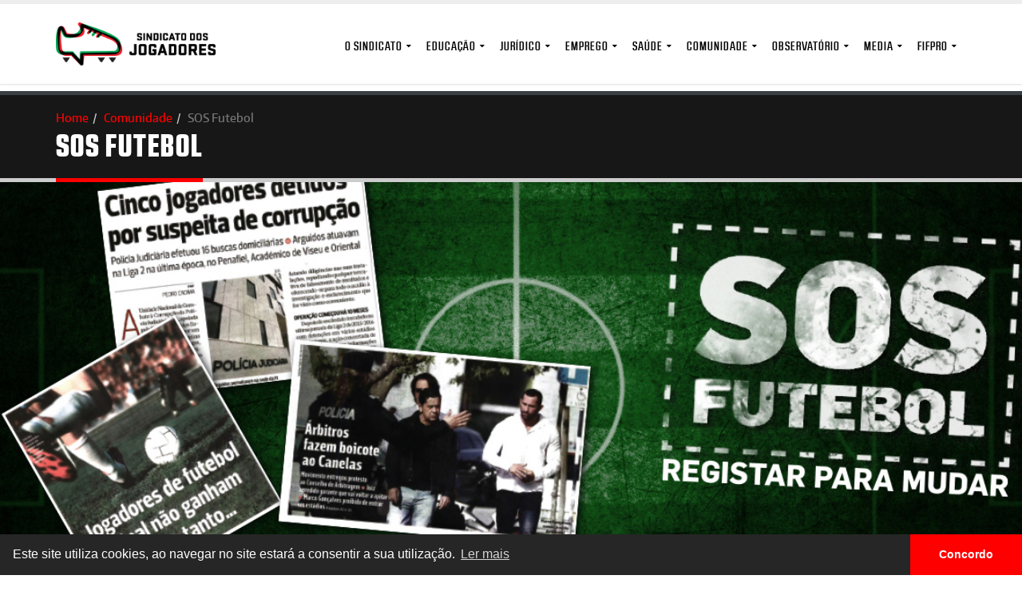

--- FILE ---
content_type: text/html; charset=iso-8859-1
request_url: https://sjogadores.pt/index.php?pt=noticias_sos&op=OP_SHOW_DETAIL&id=7098%22
body_size: 9885
content:
<!DOCTYPE html>
<html>
	<head>

		<!-- Basic -->
		<meta charset="Windows-1252">
		<meta http-equiv="X-UA-Compatible" content="IE=edge">	
		
		<title>SJPF apoia jovem jogador abandonado  -  Sindicato dos Jogadores</title>
		<meta name="keywords" content="S.O.S., Futebol" />
		<meta name="description" content="SJPF apoia jovem jogador abandonado  -  Sindicato dos Jogadores" />
		<meta name="author" content="Sindicato dos Jogadores">
		<meta name="copyright" content="Sindicato dos Jogadores" />

		<!-- Favicon -->
		<link rel="shortcut icon" href="https://sjogadores.pt//favicon.ico" type="image/x-icon" />
		<link rel="apple-touch-icon" href="https://sjogadores.pt//theme/img/apple-touch-icon.png">

		<!-- Google Tag Manager -->
		<script>(function(w,d,s,l,i){w[l]=w[l]||[];w[l].push({'gtm.start':
		new Date().getTime(),event:'gtm.js'});var f=d.getElementsByTagName(s)[0],
		j=d.createElement(s),dl=l!='dataLayer'?'&l='+l:'';j.async=true;j.src=
		'https://www.googletagmanager.com/gtm.js?id='+i+dl;f.parentNode.insertBefore(j,f);
		})(window,document,'script','dataLayer','GTM-N484ZRW');</script>
		<!-- End Google Tag Manager -->

		<!-- Mobile Metas -->
		<meta name="viewport" content="width=device-width, minimum-scale=1.0, maximum-scale=1.0, user-scalable=no">

		<!-- Web Fonts  --> 
		<link href="//fonts.googleapis.com/css?family=Open+Sans:300,400,600,700,800%7CShadows+Into+Light" rel="stylesheet" type="text/css">

		<!-- Vendor CSS -->
		<link rel="stylesheet" href="https://sjogadores.pt//theme/vendor/bootstrap/css/bootstrap.min.css">
		<link rel="stylesheet" href="https://sjogadores.pt//theme/vendor/font-awesome/css/font-awesome.min.css">
		<link rel="stylesheet" href="https://sjogadores.pt//theme/vendor/simple-line-icons/css/simple-line-icons.min.css">
		<link rel="stylesheet" href="https://sjogadores.pt//theme/vendor/owl.carousel/assets/owl.carousel.min.css">
		<link rel="stylesheet" href="https://sjogadores.pt//theme/vendor/owl.carousel/assets/owl.theme.default.min.css">
		<link rel="stylesheet" href="https://sjogadores.pt//theme/vendor/magnific-popup/magnific-popup.min.css">

		<!-- Theme CSS -->
		<link rel="stylesheet" href="https://sjogadores.pt//theme/css/theme.css">
		<link rel="stylesheet" href="https://sjogadores.pt//theme/css/theme-elements.css">
		<link rel="stylesheet" href="https://sjogadores.pt//theme/css/theme-blog.css">
		<link rel="stylesheet" href="https://sjogadores.pt//theme/css/theme-shop.css">
		<link rel="stylesheet" href="https://sjogadores.pt//theme/css/theme-animate.css">

		<!-- Skin CSS -->
		<link rel="stylesheet" href="https://sjogadores.pt//theme/css/skins/default.css">

		

		<script src="https://sjogadores.pt//theme/vendor/jquery/jquery.min.js"></script>
		<link rel="stylesheet" type="text/css" href="//cdnjs.cloudflare.com/ajax/libs/cookieconsent2/3.0.3/cookieconsent.min.css" />
		<script src="//cdnjs.cloudflare.com/ajax/libs/cookieconsent2/3.0.3/cookieconsent.min.js"></script>
		<script>
		window.addEventListener("load", function(){
		window.cookieconsent.initialise({
		  "palette": {
			"popup": {
			  "background": "#262626",
			  "text": "#ffffff"
			},
			"button": {
			  "background": "#ff0000",
			  "text": "#ffffff"
			}
		  },
		  "theme": "edgeless",
		  "content": {
			"message": "Este site utiliza cookies, ao navegar no site estará a consentir a sua utilização.",
			"dismiss": "Concordo",
			"link": "Ler mais",
			"href": "https://sjogadores.pt/politica-de-cookies"
		  }
		})});
		</script>
	</head>

<body data-spy="scroll" data-target="#navSecondary" class="" data-offset="154" >
<!-- Google Tag Manager (noscript) -->
<noscript><iframe src="https://www.googletagmanager.com/ns.html?id=GTM-N484ZRW"
height="0" width="0" style="display:none;visibility:hidden"></iframe></noscript>
<!-- End Google Tag Manager (noscript) -->
<!-- Body Wrapper -->
<div class="body page_content  page_noticias_sos">
 
		<header id="header" >
			
			<div class="header-body">
					<div class="header-container container">
						
						<div class="header-row">
							<div class="header-column">
								<div class="header-logo">
									<a href="https://sjogadores.pt/">
										<img alt="SJPF" width="200" src="https://sjogadores.pt//theme/img/logo.png">
									</a>
								</div>
							</div>
							<div class="header-column">
								
								<div class="header-row">
									<div class="header-nav">
										<button class="btn header-btn-collapse-nav" data-toggle="collapse" data-target=".header-nav-main">
											<i class="fa fa-bars"></i>
										</button>
										
										
										<div class="header-nav-main header-nav-main-effect-1 header-nav-main-sub-effect-1 collapse">
											<nav>
												<ul class="nav nav-pills" id="mainNav">
													
					<li class="menuElement_474  dropdown">
						<a class="dropdown-toggle" href="/?pt=sindicato">O Sindicato</a>
						<ul class="dropdown-menu">
					<li class="">
						<a href="/?pt=amensagemdopresidente">Mensagem do presidente</a>
						
					</li>
				
					<li class="dropdown-submenu">
						<a href="/?pt=sobre_sindicato">História</a>
						<ul class="dropdown-menu">
					<li class="">
						<a href="/?pt=missao">Missão</a>
						
					</li>
				</ul>
					</li>
				
					<li class="dropdown-submenu">
						<a href="/?pt=estruturainterna">Estrutura Interna</a>
						<ul class="dropdown-menu">
					<li class="">
						<a href="/?pt=sind_orgaosociais">Orgãos Sociais</a>
						
					</li>
				
					<li class="">
						<a href="/?pt=estrutura_organica">Estrutura Interna</a>
						
					</li>
				
					<li class="">
						<a href="/?pt=delegados">Rede de Delegados</a>
						
					</li>
				</ul>
					</li>
				
					<li class="">
						<a href="/?pt=representatividade">Representatividade</a>
						
					</li>
				
					<li class="">
						<a href="/?pt=estatutos">Estatutos</a>
						
					</li>
				
					<li class="">
						<a href="/?pt=sjpfn">Quotização</a>
						
					</li>
				
					<li class="dropdown-submenu">
						<a href="#_self">PRÉMIOS</a>
						<ul class="dropdown-menu">
					<li class="dropdown-submenu">
						<a href="/?pt=masculino">Masculino</a>
						<ul class="dropdown-menu">
					<li class="">
						<a href="/?pt=liga1">I Liga</a>
						
					</li>
				
					<li class="">
						<a href="/?pt=liga2">II Liga</a>
						
					</li>
				
					<li class="">
						<a href="/?pt=revelacao">Liga Revelação</a>
						
					</li>
				
					<li class="">
						<a href="/?pt=regulamento">Regulamento</a>
						
					</li>
				</ul>
					</li>
				
					<li class="dropdown-submenu">
						<a href="/?pt=feminino">Feminino</a>
						<ul class="dropdown-menu">
					<li class="">
						<a href="/?pt=premiofemenino">Campeonato Nacional</a>
						
					</li>
				
					<li class="">
						<a href="/?pt=regulamento_ff">Regulamento</a>
						
					</li>
				</ul>
					</li>
				</ul>
					</li>
				
					<li class="">
						<a href="/?pt=fifpro">FIFPro</a>
						
					</li>
				
					<li class="">
						<a href="/?pt=contactos">Contactos</a>
						
					</li>
				</ul>
					</li>
				
					<li class="menuElement_898  dropdown">
						<a class="dropdown-toggle" href="/?pt=servicos">Educação</a>
						<ul class="dropdown-menu">
					<li class="">
						<a href="/?pt=programa1719241684">Programa</a>
						
					</li>
				
					<li class="">
						<a href="/?pt=projetogoal">Projeto GOAL</a>
						
					</li>
				
					<li class="">
						<a href="/?pt=projetoyodamentors">Projeto YODA Mentors</a>
						
					</li>
				
					<li class="">
						<a href="/?pt=educacaofinanceira">Educação Financeira</a>
						
					</li>
				
					<li class="">
						<a href="/?pt=matchfixing">Anti Match Fixing</a>
						
					</li>
				
					<li class="">
						<a href="/?pt=codigodeconduta">Código de conduta</a>
						
					</li>
				</ul>
					</li>
				
					<li class="menuElement_907  dropdown">
						<a class="dropdown-toggle" href="/?pt=acoes">Jurídico</a>
						<ul class="dropdown-menu">
					<li class="">
						<a href="/?pt=ajuridica">Apoio Jurídico</a>
						
					</li>
				
					<li class="">
						<a href="/?pt=acidentesdetrabalho">Acidentes de Trabalho</a>
						
					</li>
				
					<li class="">
						<a href="/?pt=legislacao_desportiva">Legislação</a>
						
					</li>
				</ul>
					</li>
				
					<li class="menuElement_1195  dropdown">
						<a class="dropdown-toggle" href="/?pt=emprego1516986021">Emprego</a>
						<ul class="dropdown-menu">
					<li class="dropdown-submenu">
						<a href="/?pt=emprego">Emprego</a>
						<ul class="dropdown-menu">
					<li class="">
						<a href="/?pt=footballjobs">Portal do Jogador</a>
						
					</li>
				</ul>
					</li>
				
					<li class="">
						<a href="/?pt=estdojogador">ESTÁGIO JOGADOR</a>
						
					</li>
				
					<li class="">
						<a href="/?pt=estagiojogadora">Estágio Jogadora</a>
						
					</li>
				
					<li class="">
						<a href="/?pt=ultimatefootballdraft">Ultimate Football Draft</a>
						
					</li>
				
					<li class="dropdown-submenu">
						<a href="/?pt=protecaosocial">Social</a>
						<ul class="dropdown-menu">
					<li class="">
						<a href="/?pt=fundodepensoes">Fundo de Pensões</a>
						
					</li>
				
					<li class="">
						<a href="/?pt=fdegarantiasalarial">Fundo de Garantia Salarial</a>
						
					</li>
				
					<li class="">
						<a href="/?pt=reforma">Reforma</a>
						
					</li>
				
					<li class="">
						<a href="/?pt=segurancasocial">Segurança Social</a>
						
					</li>
				
					<li class="">
						<a href="/?pt=sdevida">Seguro de Vida</a>
						
					</li>
				</ul>
					</li>
				</ul>
					</li>
				
					<li class="menuElement_480  dropdown">
						<a class="dropdown-toggle" href="#_self">Saúde</a>
						<ul class="dropdown-menu">
					<li class="">
						<a href="/?pt=projetosaudemental">Saúde Mental</a>
						
					</li>
				
					<li class="">
						<a href="/?pt=antidoping">ANTIDOPING</a>
						
					</li>
				
					<li class="">
						<a href="/?pt=lesoes">Lesões do desporto</a>
						
					</li>
				
					<li class="">
						<a href="/?pt=projetojoaolucas">Projeto João Lucas</a>
						
					</li>
				
					<li class="">
						<a href="/?pt=implantologia">Implantologia</a>
						
					</li>
				</ul>
					</li>
				
					<li class="menuElement_1196  dropdown">
						<a class="dropdown-toggle" href="/?pt=comunidade">Comunidade</a>
						<ul class="dropdown-menu">
					<li class="">
						<a href="/?pt=semanacontraoracismoeaviolencianodesporto">SEMANA CONTRA O RACISMO</a>
						
					</li>
				
					<li class="">
						<a href="/?pt=projectogolop">Projeto Golo</a>
						
					</li>
				
					<li class="">
						<a href="/?pt=projectsp">Projeto SPIN</a>
						
					</li>
				
					<li class="">
						<a href="/?pt=projetohalt">Projeto HALT</a>
						
					</li>
				
					<li class="">
						<a href="/?pt=psolidario">SoliDARiedade</a>
						
					</li>
				
					<li class="">
						<a href="/?pt=escolafutebolcidadaniapt">Escola.Futebol.Cidadania.pt</a>
						
					</li>
				
					<li class="">
						<a href="/?pt=jogamosomesmojogo">Em Campo Jogamos o Mesmo Jogo</a>
						
					</li>
				
					<li class="">
						<a href="/?pt=noticias_sos">SOS Futebol</a>
						
					</li>
				
					<li class="">
						<a href="/?pt=protocolocomaapav">Protocolo com a APAV</a>
						
					</li>
				</ul>
					</li>
				
					<li class="menuElement_1197  dropdown">
						<a class="dropdown-toggle" href="/?pt=observatorio">Observatório</a>
						<ul class="dropdown-menu">
					<li class="">
						<a href="/?pt=estudos_publicacoes">Estudos</a>
						
					</li>
				
					<li class="">
						<a href="/?pt=playerscorner">Player`s Corner</a>
						
					</li>
				
					<li class="">
						<a href="/?pt=Areatecnica">Área Técnica</a>
						
					</li>
				
					<li class="dropdown-submenu">
						<a href="/?pt=livros">Livros</a>
						<ul class="dropdown-menu">
					<li class="">
						<a href="/?pt=planodeemergenciareforcado">Plano de Emergência Reforçado</a>
						
					</li>
				
					<li class="">
						<a href="/?pt=futebolfeminino1616584521">Futebol feminino</a>
						
					</li>
				
					<li class="">
						<a href="/?pt=campeonatodeportugal">Campeonato de Portugal</a>
						
					</li>
				
					<li class="">
						<a href="/?pt=bookletsaudemental">Booklet Saúde Mental</a>
						
					</li>
				
					<li class="">
						<a href="/?pt=20estagiodojogador">20.º Estágio do Jogador</a>
						
					</li>
				
					<li class="">
						<a href="/?pt=efeitosdocalor">Efeitos do calor</a>
						
					</li>
				
					<li class="">
						<a href="/?pt=traficohumano">Tráfico humano</a>
						
					</li>
				
					<li class="">
						<a href="/?pt=qualificacoesdosjogadores">Qualificações dos jogadores</a>
						
					</li>
				
					<li class="">
						<a href="/?pt=estudodasligasprofissionais202425">Estudo das ligas profissionais - 2024/25</a>
						
					</li>
				</ul>
					</li>
				</ul>
					</li>
				
					<li class="menuElement_478 last2elements dropdown">
						<a class="dropdown-toggle" href="#_self">MEDIA</a>
						<ul class="dropdown-menu">
					<li class="">
						<a href="/?pt=revistas">REVISTA "JOGADORES"</a>
						
					</li>
				
					<li class="">
						<a href="/?pt=revistaw">REVISTA "W"</a>
						
					</li>
				
					<li class="">
						<a href="/?pt=action">ACTION</a>
						
					</li>
				
					<li class="">
						<a href="/?pt=comunicados">COMUNICADOS</a>
						
					</li>
				
					<li class="">
						<a href="/?pt=sjpf_imprensa">CLIPPING</a>
						
					</li>
				
					<li class="">
						<a href="/?pt=news">NOTÍCIAS</a>
						
					</li>
				
					<li class="">
						<a href="/?pt=opiniao">Opinião</a>
						
					</li>
				
					<li class="">
						<a href="/?pt=videos">Vídeos</a>
						
					</li>
				
					<li class="">
						<a href="/?pt=imagens">Fotos</a>
						
					</li>
				
					<li class="">
						<a href="/?pt=entrevista">ENTREVISTAS</a>
						
					</li>
				
					<li class="dropdown-submenu">
						<a href="/?pt=dossiers">DOSSIERS</a>
						<ul class="dropdown-menu">
					<li class="">
						<a href="/?pt=cct">Portugueses pelo Mundo</a>
						
					</li>
				
					<li class="">
						<a href="/?pt=gloriasportugal">Não esqueças o meu nome</a>
						
					</li>
				</ul>
					</li>
				
					<li class="">
						<a href="/?pt=testemunho">TESTEMUNHOS</a>
						
					</li>
				
					<li class="">
						<a href="/?pt=newslettersjpf">Newsletter</a>
						
					</li>
				</ul>
					</li>
				
					<li class="menuElement_1193 last2elements ">
						<a class="dropdown-toggle" href="/?pt=faztesocio">FIFPro</a>
						
					</li>
				
													
												</ul>
											</nav>
										</div>
									</div>
								</div>		
								
							</div>
						</div>
					</div>
					
				</div>
			</header>
		<div role="main" class="main">
		<section class="page-header mb-none">
			<div class="container">
				<div class="row">
					<div class="col-md-12">
						<ul class="breadcrumb">
							<li><a href="https://sjogadores.pt/" title="Home">Home</a></li><li><a href="https://sjogadores.pt/comunidade">Comunidade</a></li><li class="active">SOS Futebol</li>		</ul>
					</div>
				</div>
				<div class="row">
					<div class="col-md-12">
						<h1>SOS Futebol</h1>
					</div>
				</div>
			</div>
		</section>
		<!-- /breadcrumb -->
				<section class="page-header page-header-image page-header-custom-background" style="background-image: url(https://sjogadores.pt//uploads/media/20170405173949sospaginainternajpg.jpg);">
					<div class="container">
						<div class="row"></div>
					</div>
				</section>
				
			<div class="container">
				<div class="row mt-xl">
					<div class="col-md-12">
						
						
		<div class="blog-posts single-post mt-xl">
			<article class="post post-large blog-single-post">
				<div class="post-date">
					<span class="day">11</span>
					<span class="month">set</span>
					<span class="year">2015</span>
				</div>

				<div class="post-content">
					<h1> <span>SJPF apoia jovem jogador abandonado</span></h1>
					<div class="divider divider-primary divider-small mb-xl">
						<hr>
					</div>					
					<img class="img-responsive"  src="https://sjogadores.pt//uploads/media/2015091114191910638321destaquesjpeg.jpeg" title="" />
					<p class="lead"><p>Jos&eacute; Tiago, 24 anos, dormiu tr&ecirc;s noites no aeroporto.</p></p>
					
					<div class="textNews"><p>A hist&oacute;ria do defesa Jos&eacute; Tiago, jogador portugu&ecirc;s de 24 anos, &eacute; uma hist&oacute;ria de desespero. O jovem deixou o Mar&iacute;timo B para rumar ao Chipre, no qual iria representar o Ermis FC.<br /><br />A proposta foi feita pelo empres&aacute;rio Paulo Faria, em articula&ccedil;&atilde;o com um agente grego.<br /><br />Chegado ao Chipre, o clube disponibilizou-lhe um quarto de hotel e Jos&eacute; Tiago come&ccedil;ou a treinar com os novos colegas.<br /><br />As dificuldades de adapta&ccedil;&atilde;o ao novo pa&iacute;s e o facto de n&atilde;o falar ingl&ecirc;s levaram o jovem jogador a chamar a namorada, &Eacute;dera, de 19 anos, para o Chipre.<br /><br />Ap&oacute;s alguns dias a treinar &agrave; experi&ecirc;ncia, o Ermis FC decidiu assinar um contrato v&aacute;lido por uma temporada com o jogador portugu&ecirc;s. A remunera&ccedil;&atilde;o acordada foi de 2500 euros, apartamento, carro e viagens. Contrato que n&atilde;o foi entregue ao jogador com a justifica&ccedil;&atilde;o de que seria necess&aacute;rio reconhecer assinaturas. Contudo, no dia seguinte &agrave; assinatura do contrato, Jos&eacute; Tiago percebeu que o treinador do clube n&atilde;o contava consigo.<br /><br />&ldquo;Num exerc&iacute;cio de tr&ecirc;s para dois, o treinador distribuiu os jogadores e s&oacute; faltava o meu nome. O jogador R&uacute;ben Br&iacute;gido, que tamb&eacute;m est&aacute; no Ermis FC, disse ao treinador que faltava eu, mas ele respondeu que n&atilde;o sabia que eu ia treinar. O director desportivo disse que tinha de falar com o empres&aacute;rio. Fi-lo e ele confirmou que j&aacute; n&atilde;o contavam comigo e que teria outras propostas da Gr&eacute;cia e do Chipre&rdquo;, relata o jogador. De nada valeu invocar o contrato porque esse n&atilde;o estava na sua posse.<br /><br />Para agravar a situa&ccedil;&atilde;o, Jos&eacute; Tiago e a namorada foram informados pelo hotel que o quarto onde estavam alojados tinha deixado de ser pago pelo clube.<br /><br />Sem alternativa, Jos&eacute; Tiago viu-se num beco sem sa&iacute;da e foi for&ccedil;ado a procurar as expensas pr&oacute;prias, dormida e comida. Depois de duas semanas a suportar todos os encargos, sem mais dinheiro e sem resposta do agente, dirigiu-se ao aeroporto de Larnaca onde dormiu tr&ecirc;s noites. &ldquo;Dormimos tr&ecirc;s noites nos bancos, a comer sandes&rdquo;, conta o jogador. &nbsp; &nbsp; &nbsp; &nbsp;<br /><br />Desesperado e sem meios para regressar ao seu pa&iacute;s, Jos&eacute; Tiago entrou em contacto com as autoridades locais e com o Consulado em Nic&oacute;sia. Ao mesmo tempo, um cunhado alertou o Sindicato. As autoridades, devido &agrave;s formalidades, tardaram em resolver o problema.<br /><br />Confrontado com o drama vivido por Jos&eacute; Tiago, o SJPF entrou imediatamente em contacto com o jogador, marcou e pagou online a viagem de regresso do jovem futebolista e da sua namorada para Lisboa.<br /><br />&ldquo;Quero aproveitar para agradecer ao Sindicato, que num momento dram&aacute;tico para mim e para a minha namorada, respondeu imediatamente ao meu apelo. Sem dinheiro e sem expectativas sentir o apoio do Sindicato foi um al&iacute;vio. Reconhe&ccedil;o agora a import&acirc;ncia do SJPF e aproveito para alertar os meus colegas de profiss&atilde;o para a necessidade de se informarem quando v&atilde;o para o estrangeiro&rdquo;, disse o jogador no final desta aventura.<br /><br />O jogador j&aacute; denunciou ao Sindicato este atropelo, que procurar&aacute; junto do clube e dos empres&aacute;rios envolvidos que o jogador seja ressarcido dos danos causados.<br /><br />Em simult&acirc;neo, o Sindicato vai comunicar o sucedido &agrave; FIFA, FIFPro, UEFA, ECA e EPFL, bem como &agrave; federa&ccedil;&atilde;o e sindicato do Chipre.<br /><br />Perante a situa&ccedil;&atilde;o vivida por Jos&eacute; Tiago, o presidente do SJPF, Joaquim Evangelista, alerta os jogadores para a necessidade de se esclarecerem junto do seu Sindicato antes de assinar contrato no estrangeiro. &ldquo;Os jogadores t&ecirc;m de ser mais activos. Devem procurar saber quem s&atilde;o os empres&aacute;rios, as pessoas envolvidas, se t&ecirc;m idoneidade, se s&atilde;o conhecidos no meio. Por outro lado, devem procurar saber se o clube tem ou teve problemas e receber previamente por escrito as condi&ccedil;&otilde;es contratuais. Quem vai para um pa&iacute;s estrangeiro tamb&eacute;m deve assegurar as condi&ccedil;&otilde;es m&iacute;nimas financeiras para a sua estadia. No momento de assinar deve exigir que o contrato seja feito numa l&iacute;ngua que entenda e deve SEMPRE ficar com uma c&oacute;pia do mesmo, bem como dos documentos que assina.&rdquo;<br /><br />O presidente do SJPF alerta ainda para a situa&ccedil;&atilde;o grave que se verifica no Chipre. &ldquo;H&aacute; um sentimento de impunidade dos dirigentes e dos empres&aacute;rios que acham que vale tudo. N&atilde;o &eacute; suficiente implementar circulares ou aprovar regulamentos. &Eacute; preciso fiscalizar, avaliar e isso n&atilde;o est&aacute; a ser feito. H&aacute; um conjunto de pessoas que representam m&uacute;ltiplos interesses e que quando tem de tomar posi&ccedil;&atilde;o est&atilde;o comprometidos. No Chipre vale quase tudo e isso n&atilde;o pode suceder. Desculpem a express&atilde;o mas &eacute; preciso limpar esta merda do futebol de vez. &Eacute; preciso algu&eacute;m no plano nacional e internacional que denuncie estes bandidos. &Eacute; disso que estamos a falar, de grupos organizados que n&atilde;o respeitam direitos fundamentais. O desporto tem um valor fundamental para a sociedade, para os jovens. &Eacute; nosso dever proteg&ecirc;-lo.&rdquo;</p></div>
					
					
					<div class="post-block post-share">
						<h3 class="heading-primary"><i class="fa fa-share"></i>Partilhar</h3>
						<ul class="sharebox">
							<li class="share-facebook"><a href="https://www.facebook.com/sharer.php?u=index.php%3Fpt%3Dnoticias_sos%26op%3DOP_SHOW_DETAIL%26id%3D7098" title="Partilhar facebook"><img class="shareImageBig" src="https://sjogadores.pt//theme/img/fb.png"></a></li>
							<li class="share-twitter"><a href="http://twitter.com/share?text= SJPF apoia jovem jogador abandonado" title="Partilhar twitter"><img class="shareImageBig" src="https://sjogadores.pt//theme/img/twitter.png"></a></li>
							<li class="share-linkedin"><a href="https://www.linkedin.com/shareArticle?mini=true&url=index.php%3Fpt%3Dnoticias_sos%26op%3DOP_SHOW_DETAIL%26id%3D7098" title="Partilhar linkedin"><img class="shareImageBig" src="https://sjogadores.pt//theme/img/linkdin.png"></a></li>
							<li class="share-google-plus"><a href="https://plus.google.com/share?url=index.php%3Fpt%3Dnoticias_sos%26op%3DOP_SHOW_DETAIL%26id%3D7098" title="Partilhar google plus"><img class="shareImageBig" src="https://sjogadores.pt//theme/img/google.png"></a></li>
						</ul>
					</div>
				</div>
			</article>
		</div>
					</div>
				</div>
			</div></div>
		<footer id="footer">
				<div class="container">
					<div class="row">
						<div class="footer-ribbon">
							<span>Entrar em contato</span>
						</div>
						<div class="col-md-3">
							<div class="newsletter">
								<h4>Newsletter</h4>
								<p>Assina a nossa mailing list para receberes as últimas atualizações</p>
			
								<div class="alert alert-success msgNewsletter" id="newsletterSuccess">
									
								</div>
			
								<div class="alert alert-danger msgNewsletter" id="newsletterError"></div>
			
								<form id="subNewsletterFormTop" action="" method="post">
									<div class="input-group" style="margin-bottom: 10px;width: 100%;">
										<input class="form-control validate[required]" placeholder="Nome" name="nomeNewsletterTop" id="nomeNewsletterTop" type="text">
										</span>
									</div>
									<div class="input-group">
										<input class="form-control validate[required,custom[email]]" placeholder="Email" name="emailNewsletterTop" id="emailNewsletterTop" type="text">
										<span class="input-group-btn">
											<button class="btn btn-default" id="btnSubNewsletterLinkTrigger" type="button">Ir!</button>
										</span>
									</div>
								</form>
							</div>
						</div>
						<div class="col-md-3">
							<h4>Últimos Tweets</h4>
							<div id="tweet" class="twitter" data-plugin-tweets data-plugin-options='{"username": "sjpf_pt", "count": 2}'>
								<p>Por favor, aguarde...</p>
							</div>
						</div>
						<div class="col-md-4">
							<div class="contact-details">
								<h4>Sindicato dos Jogadores</h4>
								<ul class="contact">
									<li><p><i class="fa fa-map-marker"></i> <strong>Morada:</strong> Avenida do México, N.º 1, 1000-206 Lisboa</p></li>
									<li><p><i class="fa fa-phone"></i> <strong>Telefone:</strong> +351 213 219 590 (chamada para a rede fixa nacional)</p></li>
									<li><p><i class="fa fa-envelope"></i> <strong>Email:</strong> <a href="mailto:sjogadores@sjogadores.pt">sjogadores@sjogadores.pt</a></p></li>
								</ul>
							</div>
						</div>
						<div class="col-md-2">
							<h4>Siga-nos</h4>
							<ul class="social-icons">
								<li class="social-icons-facebook"><a href="http://www.facebook.com/sjogadores.oficial" target="_blank" title="Facebook"><i class="fab fa-facebook-f"></i></a></li>
								<li class="social-icons-twitter"><a href="http://twitter.com/#!/sjpf_pt" target="_blank" title="Twitter"><i class="fab fa-twitter"></i></a></li>
								<li class="social-icons-youtube"><a href="https://www.youtube.com/channel/UCIcO5wJ_-28Rm8ls4EtFn8g" target="_blank" title="YouTube"><i class="fab fa-youtube"></i></a></li>
								<li class="social-icons-instagram"><a href="https://www.instagram.com/sjogadores" target="_blank" title="Instagram"><i class="fab fa-instagram"></i></a></li>
							</ul>
						</div>
					</div>
				</div>
				<div class="footer-copyright">
					<div class="container">
						<div class="row">
							<div class="col-md-1">
								<a href="index.html" class="logo">
									<img alt="SJPF" class="img-responsive" src="https://sjogadores.pt//theme/img/logo2.png">
								</a>
							</div>
							<div class="col-md-6">
								<p>© 2026 Sindicato dos Jogadores - Direitos Reservados</p>
							</div>
							<div class="col-md-5">
								<nav id="sub-menu">
									<ul>
										
					<li>
						<a href="https://sjogadores.pt/?pt=contactos">
						<i class="icon-right-open"></i> Contactos</a>
					</li>
				
					<li>
						<a href="https://sjogadores.pt//?pt=noticias_assjurid">
						<i class="icon-right-open"></i> Apoio Legal</a>
					</li>
				
					<li>
						<a href="https://sjogadores.pt//?pt=dop_caract">
						<i class="icon-right-open"></i> Antidoping</a>
					</li>
				
					<li>
						<a href="https://sjogadores.pt//?pt=del-funcoes">
						<i class="icon-right-open"></i> Delegados</a>
					</li>
				
					<li>
						<a href="https://sjogadores.pt//?pt=sjpf">
						<i class="icon-right-open"></i> Legislação Desportiva</a>
					</li>
				
					<li>
						<a href="https://sjogadores.pt/politicadeprivacidade">
						<i class="icon-right-open"></i> Política de privacidade</a>
					</li>
				
									</ul>
								</nav>
							</div>
						</div>
					</div>
				</div>
			</footer>
</div>
<!-- / Body Wrapper -->
<!-- Head Libs -->
		<script src="https://sjogadores.pt//theme/vendor/modernizr/modernizr.min.js"></script>
		
		<!-- Vendor -->
		
		<script src="https://sjogadores.pt//theme/vendor/jquery.appear/jquery.appear.min.js"></script>
		<script src="https://sjogadores.pt//theme/vendor/jquery.easing/jquery.easing.min.js"></script>
		<script src="https://sjogadores.pt//theme/vendor/jquery-cookie/jquery-cookie.min.js"></script>
		<script src="https://sjogadores.pt//theme/vendor/bootstrap/js/bootstrap.min.js"></script>
		<script src="https://sjogadores.pt//theme/vendor/common/common.min.js"></script>
		<script src="https://sjogadores.pt//theme/vendor/jquery.validation/jquery.validation.min.js"></script>
		<script src="https://sjogadores.pt//theme/vendor/jquery.stellar/jquery.stellar.min.js"></script>
		<script src="https://sjogadores.pt//theme/vendor/jquery.lazyload/jquery.lazyload.min.js"></script>
		<script src="https://sjogadores.pt//theme/vendor/isotope/jquery.isotope.min.js"></script>
		<script src="https://sjogadores.pt//theme/vendor/owl.carousel/owl.carousel.min.js"></script>
		<script src="https://sjogadores.pt//theme/vendor/magnific-popup/jquery.magnific-popup.min.js"></script>
		<script src="https://sjogadores.pt//theme/vendor/vide/vide.min.js"></script>
		
		<!-- Theme Base, Components and Settings -->
		<script src="https://sjogadores.pt//theme/js/theme.js"></script>
		
		
		
		<!-- Theme Initialization Files -->
		<script src="https://sjogadores.pt//theme/js/theme.init.js"></script>
		
		
		
		
			<script src="https://code.jquery.com/ui/1.10.3/jquery-ui.js"></script>
			<script src="https://sjogadores.pt//js/jQuery-Validation-Engine2/jquery.validationEngine.js"></script>
			<script src="https://sjogadores.pt//js/jQuery-Validation-Engine2/jquery.validationEngine-pt.js"></script>
			<link rel="stylesheet" href="https://sjogadores.pt//js/jQuery-Validation-Engine/css/validationEngine.jquery.css" type="text/css"/>
			<script type="text/javascript" src="https://sjogadores.pt//js/flowplayer-3.2.6.min.js"></script>
			<script type="text/javascript" src="https://sjogadores.pt//js/jquery.base64.min.js"></script>
			<script type="text/javascript" src="https://sjogadores.pt//js/urlEncode.js"></script>
			<script src="https://sjogadores.pt//js/bjqs-1.3.min.js"></script>
			<link rel="stylesheet" href="https://sjogadores.pt//css/bjqs.css">
			<script src="https://www.google.com/recaptcha/api.js"></script>
			
		<link rel="stylesheet" type="text/css" href="https://code.jquery.com/ui/1.10.3/themes/ui-lightness/jquery-ui.css" />
			<link rel="stylesheet" type="text/css" href="https://sjogadores.pt//js/flipbook/css/flipbook.style.css">
			<link rel="stylesheet" type="text/css" href="https://sjogadores.pt//js/flipbook/css/font-awesome.css">
		
				<script type="text/javascript">
				 		$(document).ready(function(){
							$( ".tabs" ).tabs();
				 			var pageActive = "1196";
							if(pageActive!=""){
								$(".menuElement_"+pageActive).addClass("current");
							}

							
							
							
							$(".likeBtnLink").click(function() {
								var objectId = $(this).attr("id");
								var type = $(this).attr("custom");
								var idSpan = $(this).find("span").attr("id");
								$.post(
						            "/scripts/ajax/process_ajax_reqs.php", 
						            { switch_req: 'addLike', objectId: objectId, type: type},  
						    		    function(data){
						    		    	$("#"+idSpan).html(data.returnValue);
						    	 },"json") 
							});
							
							jQuery("#subNewsletterForm").validationEngine();
							jQuery("#subNewsletterFormTop").validationEngine();
							jQuery("#formpeticao").validationEngine();
							jQuery("#accountformregist").validationEngine();
							jQuery(".validateJquery").validationEngine();
							
							$( "#contactForm" ).submit(function( event ) {
								$.post(
									"/scripts/ajax/process_ajax_reqs.php", 
									{ switch_req: 'submitContactForm', name: $( "#contactForm" ).find("#name").val(),email: $( "#contactForm" ).find("#email").val(),subject: $( "#contactForm").find("#subject").val(),message: $( "#contactForm" ).find("#message").val(),noticia: $( "#contactForm" ).find("#noticia").val()},  
										function(data){
											if(data.returnValue==1){
												$("#contactSuccess").removeClass("hidden");
												$("#contactError").addClass("hidden");
												
												$( "#contactForm" ).find(".form-control")
												.val("")
												.blur()
												.parent()
												.removeClass("has-success")
												.removeClass("has-error")
												.find("label.error")
												.remove();
												
												if (($("#contactSuccess").offset().top - 80) < $(window).scrollTop()) {
													$("html, body").animate({
														scrollTop: $messageSuccess.offset().top - 80
													}, 300);
												}
											}else{
												$("#contactSuccess").addClass("hidden");
												$("#contactError").removeClass("hidden");
											}
								 },"json");
								 event.preventDefault();
							});
							
							
							$("#btnSubNewsletterLinkTrigger").click(function() {
								var nameVal = $("#nomeNewsletterTop").val();
								var emailVal = $("#emailNewsletterTop").val();
								if(nameVal=="Nome."){
									$("#nomeNewsletterTop").val("");
								}
								
								if(emailVal=="Email."){
									$("#emailNewsletterTop").val("");
								}
							
								var nameVal = $("#nomeNewsletterTop").validationEngine("validate");
								var emailVal = $("#emailNewsletterTop").validationEngine("validate");
								
								$(".msgNewsletter").css("display","none");
								if(nameVal && emailVal){
									var nameValue = $("#nomeNewsletterTop").val();
									var emailValue = $("#emailNewsletterTop").val()
									$.post(
							            "/scripts/ajax/process_ajax_reqs.php", 
							            { switch_req: 'addNewsletterUser', nameValue: nameValue, emailValue: emailValue},  
							    		    function(data){
							    		    	if(data.returnValue==1){
							    		    		$("#nomeNewsletterTop").val("");
							    		    		$("#emailNewsletterTop").val("");
							    		    		$(".msgNewsletter.alert-success").css("display","block");
													$(".msgNewsletter.alert-success").html("<div>Obrigado pela sua subscrição.</div>");
												}else{
													$(".msgNewsletter.alert-danger").css("display","block");
													$(".msgNewsletter.alert-danger").html("<div>O email já existe na base de dados.</div>");
												}
							    	 },"json")
								}
							});
							
							$(".videoTab_link").css("display", "none");
							$("#videoTabInfo").css("display", "none");
							$(".fotosTab").addClass("activeTabLink");
							
							$(".videoTab").click(function() {
								$(".fotosTab_link").hide();
								$(".videoTab_link").show();
								$(".activeTabLink").removeClass("activeTabLink");
								$(".videoTab").addClass("activeTabLink");
								
								$("#fotosTabInfo").fadeToggle("slow", function () {
								   $("#videoTabInfo").fadeToggle("slow");
								});
							});
							
							$(".fotosTab").click(function() {
								$(".videoTab_link").hide();
								$(".fotosTab_link").show();
								$(".activeTabLink").removeClass("activeTabLink");
								$(".fotosTab").addClass("activeTabLink");
								
								$("#videoTabInfo").fadeToggle("slow", function () {
								   $("#fotosTabInfo").fadeToggle("slow");
								});
							});
							
							
							 /* share links */
							  var sH = screen.height;
							  var sW = screen.width;
							  
							  if( $(".share-twitter").length) {
							    $(".share-twitter a").click(function() {
							        var Z = 550, h = 450;
							        var a = Math.round((sW/2)-(Z/2)); 
							        var g = 0;
							        var Y = $(".share-twitter a").attr("href");
							        if (sH>h) {
							            g=Math.round((sH/2)-(h/2))
							        }
							        var d = window.open(Y, "twitter_tweet", "left="+a+", top="+g+", width="+Z+", height="+h+", personalbar=0, toolbar=0, scrollbars=0, resizable=0")
							        return false;
							    });
							  }
							  if( $(".share-facebook").length) {
							    $(".share-facebook a").click(function() {
							        var Z = 626, h = 436;
							        var a = Math.round((sW/2)-(Z/2)); 
							        var g = 0;
							        var Y = $(".share-facebook a").attr("href");
							        if (sH>h) {
							            g=Math.round((sH/2)-(h/2))
							        }
							        var d = window.open(Y, "facebook_share", "left="+a+", top="+g+", width="+Z+", height="+h+", personalbar=0, toolbar=0, scrollbars=0, resizable=0")
							        return false;
							    });
							  }
							  if( $(".share-linkedin").length) {
							    $(".share-linkedin a").click(function() {
							        var Z = 740, h = 440;
							        var a = Math.round((sW/2)-(Z/2)); 
							        var g = 0;
							        var Y = $(".share-linkedin a").attr("href");
							        if (sH>h) {
							            g=Math.round((sH/2)-(h/2))
							        }
							        var d = window.open(Y, "linkedin_share", "left="+a+", top="+g+", width="+Z+", height="+h+", personalbar=0, toolbar=0, scrollbars=1, resizable=0")
							        return false;
							    });
							  }
							  
							  if( $(".share-google-plus").length) {
							    $(".share-google-plus a").click(function() {
							        var Z = 740, h = 440;
							        var a = Math.round((sW/2)-(Z/2)); 
							        var g = 0;
							        var Y = $(".share-google-plus a").attr("href");
							        if (sH>h) {
							            g=Math.round((sH/2)-(h/2))
							        }
							        var d = window.open(Y, "linkedin_share", "left="+a+", top="+g+", width="+Z+", height="+h+", personalbar=0, toolbar=0, scrollbars=1, resizable=0")
							        return false;
							    });
							  }
							 
							$(".plus").click(function() { 
								var value = $(this).prev("input.qty").val();
								$(this).prev("input.qty").val(parseInt(value)+1);
							});
							
							$(".minus").click(function() { 
								var value = $(this).next("input.qty").val();
								if(parseInt(value)>1){
									$(this).next("input.qty").val(parseInt(value)-1);
								}
							});
							
							
							$(".img-holder").click(function() {
								$(this).addClass("active");
							});
							
							$(".close-rss").click(function() {
								$(this).parent().parent().removeClass("active");
							        return false;
							});
							
						});
				</script>
		
		
		<!-- Theme Custom CSS -->
		<link rel="stylesheet" href="https://sjogadores.pt//theme/css/custom.css">
		
		
 		
			<!-- Global site tag (gtag.js) - Google Analytics -->
			<script async src="https://www.googletagmanager.com/gtag/js?id=UA-134439648-1"></script>
			<script>
			  window.dataLayer = window.dataLayer || [];
			  function gtag(){dataLayer.push(arguments);}
			  gtag('js', new Date());

			  gtag('config', 'UA-134439648-1');
			</script>
	        
</body>
</html>

--- FILE ---
content_type: text/css
request_url: https://sjogadores.pt//css/bjqs.css
body_size: 786
content:
/* Basic jQuery Slider essential styles */

ul.bjqs{position:relative; list-style:none;padding:0;margin:0;overflow:hidden; display:none;}
li.bjqs-slide{position:absolute; display:none;}
ul.bjqs-controls{list-style:none;margin:0;padding:0;z-index:9999;}
ul.bjqs-controls.v-centered li a{position:absolute;}
ul.bjqs-controls.v-centered li.bjqs-next a{
	right:15px;
	background-image: url("/css/images_site/rightArrow.png");
	background-repeat: no-repeat;
	width: 19px;
	height: 55px;
	direction: ltr;
    display: block;
    overflow: hidden;
    text-align: left;
    text-indent: -9999px;
}
ul.bjqs-controls.v-centered li.bjqs-next a:hover{
	background-image: url("/css/images_site/rightArrowHover.png");
}
ul.bjqs-controls.v-centered li.bjqs-prev a{
	left:15px;
	background-image: url("/css/images_site/leftArrow.png");
	background-repeat: no-repeat;
	width: 19px;
	height: 55px;
	direction: ltr;
    display: block;
    overflow: hidden;
    text-align: left;
    text-indent: -9999px;
}

ul.bjqs-controls.v-centered li.bjqs-prev a:hover{
	background-image: url("/css/images_site/leftArrowHover.png");
}

ol.bjqs-markers{list-style: none; padding: 0; margin: 0; width:100%;}
ol.bjqs-markers.h-centered{text-align: right;}
ol.bjqs-markers li{display:inline;}
ol.bjqs-markers li a{
	display:inline-block;
	width: 15px;
	height: 15px;
	background-color: #999999;
    overflow: hidden;
    text-align: left;
    text-indent: -9999px;
    margin-left: 8px;
    color: #999999;
}

ol.bjqs-markers li.active-marker a,
ol.bjqs-markers li a:hover{
	background-color: #FFF;
	color: #FFF;
}

p.bjqs-caption{display:block;width:96%;margin:0;padding:2%;position:absolute;bottom:0;}

ol.bjqs-markers{
	position: absolute;
	top: 10px;	
	left: -33px !important;
}

.newsContentTop{
	text-decoration: none;
	line-height: 15px;
	position: absolute;
	bottom: 0;
	padding: 20px 13px 13px 8px;
	background-image: url("/css/images_site/topbg.png");
	background-repeat: repeat;
}

.news_top a{
	text-decoration: none;	
	font-size: 12px;
}

.newsContentTop .titleNewsTop,
.news_top a .titleNewsTop{
 	font-weight: normal;	
 	color: #fff;
 	font-size: 45px;
 	font-family: 'bebas_neueregular';
 	color: #cccccc;
 	text-transform: uppercase;
 	line-height: 30px;
}

.newsContentTop .titleNewsTop span,
.news_top a .titleNewsTop span{
	color: #ffffff;
	font-size: 25px;
	text-transform: uppercase;
}

.newsContentTop,
.news_top a{
	color: #fff !important;	
} 

--- FILE ---
content_type: text/css
request_url: https://sjogadores.pt//theme/css/custom.css
body_size: 7081
content:
/* Add here all your CSS customizations */

@font-face {
    font-family: 'encode_sans_narrowmedium';
    src: url('../fonts/encodesansnarrow-medium-webfont.woff2') format('woff2'),
         url('../fonts/encodesansnarrow-medium-webfont.woff') format('woff');
    font-weight: normal;
    font-style: normal;

}




@font-face {
    font-family: 'plaak44b_bold_semcond';
    src: url('../fonts/plaak-44bboldsemcond-webfont.woff2') format('woff2'),
         url('../fonts/plaak-44bboldsemcond-webfont.woff') format('woff');
    font-weight: normal;
    font-style: normal;

}




@font-face {
    font-family: 'encode_sans_narrowextrabold';
    src: url('../fonts/encodesansnarrow-extrabold-webfont.woff2') format('woff2'),
         url('../fonts/encodesansnarrow-extrabold-webfont.woff') format('woff');
    font-weight: normal;
    font-style: normal;

}

.rev_slider_wrapper .tp-caption{
	line-height:27px;
}	

.slider-container .tp-caption a{
	color: #FFF;
	text-shadow: 2px 2px 4px rgba(0, 0, 0, 0.15);
}

.custom-divider {
	height: 56px;
	background: transparent url(../../tema/img/custom-divider-1.png) no-repeat center center;
}

.page_home #footer{
	margin-top:0;
}

.hiddenNormal{
	display:none;	
}

.femeninopage .hiddenFeminino {
    
}

.femeninopage .hiddenNormal {
    display: block;
}

.setLimitToText {
	width:625px;
	white-space:normal;
	
}



.box-form-text .featured-boxes,
.bottom-label-sjpf,
.setLimitToText{
	background: url(../img/pixel.png) repeat;
    padding: 2%;
}

.bottom-label-sjpf{
	text-align:center;	
	background: -moz-linear-gradient(top, rgba(229,229,229,0) 0%, rgba(0,0,0,1) 100%); /* FF3.6-15 */
background: -webkit-linear-gradient(top, rgba(229,229,229,0) 0%,rgba(0,0,0,1) 100%); /* Chrome10-25,Safari5.1-6 */
background: linear-gradient(to bottom, rgba(229,229,229,0) 0%,rgba(0,0,0,1) 100%); /* W3C, IE10+, FF16+, Chrome26+, Opera12+, Safari7+ */
filter: progid:DXImageTransform.Microsoft.gradient( startColorstr='#00e5e5e5', endColorstr='#000000',GradientType=0 ); /* IE6-9 */ 
position:absolute;
bottom:0;
	width: 100%;
}

#my-home .item img{
	margin: 0 auto;
}

.testimonial .sameHeightBlock{
	min-height:105px;
}

.div-header-home{
	text-align:center;
	width: 100%;
}

.bottom-label-sjpf{
	padding-bottom:50px;
}

.main-label-sjpf-second{
	color:#FFF;
}

.div-header-home-box a:hover{
	color:#FFF;
	text-decoration:none;
}

.div-header-home-box{
	position:absolute;
	bottom:0;
	text-align:center;
	width: 100%;
}

.box-form-text .featured-boxes{
	text-align:center;
	margin:0 auto;
	color:#FFF;
}

.box-form-text{
	margin-top:15%;
}
.box-form-text .btn {
	margin-top:15px;	
}

@media (max-width: 1024px) {
	.setLimitToText {
		width:500px;
	}
	
	.owl-destaque .setMinSize{
		min-height:	540px;	
	}
}

.owl-destaque p{
	font-size: 18px;
}

.section-parceiros{
	margin-bottom: 50px !important;	
}

.owl-destaque .row p,
.owl-destaque .row h2{
	color:#000;
}

.featured-with-image{
	background-position:center center;	
	background-repeat:no-repeat;
}

.featured-with-image .featured-box-full{
	/*opacity:0.8;*/
}

.featured-with-image-text{
	opacity:1;
	padding-top:25px;
}

/* Thumb Info Custom Icon */
.thumb-info.thumb-info-centered-icons .thumb-info-action-custom {
	top: 0;
	margin-top: 0;
	height: 100%;
	left: 0;
	width: 100%;
	display: block;
}
.thumb-info.thumb-info-centered-icons .thumb-info-action-custom a {
	display: block;
	width: 100%;
	height: 100%;
}
.thumb-info.thumb-info-centered-icons .thumb-info-action-custom .thumb-info-icon-custom:before {
	border-top: 1px solid #ddd;
	content: "";
	height: 1px;
	left: 20%;
	position: absolute;
	right: 2px;
	top: 50%;
	width: 60%;
}
.thumb-info.thumb-info-centered-icons .thumb-info-action-custom .thumb-info-icon-custom:after {
	border-left: 1px solid #ddd;
	content: "";
	height: 60%;
	left: 50%;
	position: absolute;
	right: 2px;
	top: 20%;
	width: 1px;
}

.estagioHistorico table {
    border-left: 1px solid #ededed;
    border-spacing: 0;
    border-top: 1px solid #ededed;
    color: #696969;
    margin-bottom: 15px;
    text-align: left;
    width: 100%;
}

.estagioHistorico table td {
    border-bottom: 1px solid #ededed;
    border-right: 1px solid #ededed;
    padding: 10px;
    vertical-align: top;
}

.main-label-sjpf{
	font-size: 30px;
	font-weight:bold;
	color:#FFF;
	line-height:38px !important;
}

.premiosLayout header nav{
	float: right;	
    background: none repeat scroll 0 0 transparent;
    border-bottom: 1px solid #A3A3A3;
    border-top: 1px solid #A3A3A3;
}

.premiosLayout header ul{
	list-style-type: none;	
}

.premiosLayout header li{
	float: left;	
	
}

.premiosLayout header a{
	color: #666666;
	/*margin-right: 10px;*/
    /*margin-top: 5px;*/
    padding: 10px;
    font-size: 14px;
	display:block;
}

.premiosLayout header a:hover, 
.premiosLayout header a.current{
	color: #FFF;
	background-color:#EA4748;
	text-decoration:none;
}

.premiosLayout .block2 li{
	padding-bottom: 0;
}

.premiosLayout .holder_content{
	clear: both;
	float: none;	
}

.premiosLayout .outerwide{
	width: 100%;	
}

.premiosLayout .block2 li:nth-child(2n){
	margin-right: 20px;
}

.premiosLayout .infoUser{
	clear: both;
	float: none;
}

.premiosLayout .infoUser p{
	margin-bottom: 0;
	clear: both;
	float: none;
	font-size: 11px;	
}

.premiosLayout .infoUser span{
	float: left;
	margin-right: 5px;
	margin-bottom: 0;
	color: #696969;
	font-weight: bold;
}


.premiosLayout .winnerTitle {
    color: #E70000 !important;
}

.premiosLayout .winnerInfo p {
    color: #EA0101 !important;
    font-weight: bold;
}

#votePremios .outerwide{
	float: left;
    margin-top: 20px;	
}

.premiosLayout .btnElement{
	clear: both;
	float: none;
}

.premiosClube{
	/*float: left;*/
	background-color: #e2e2e2;
	margin-bottom: 20px;
	/*margin-right: 30px;*/
	/*width: 200px;*/
}

.premiosClube .premiosClubeItem{
	float: left;
	width: 190px
}

.premiosHeader{
	background-color: #696969;
	color: #FFF;
	text-align: center;
	font-size: 15px;
	font-weight: bold;
	 border-right: 1px solid #fff;
}

.premiosClube a{
	 border-bottom: 1px solid #fff;
	 border-right: 1px solid #fff;
    color: #444444;
    display: block;
    padding: 10px 9px;
}

.premiosClube a:hover,
.premiosClube a.active{
	background-color: #ea4748;
	color: #FFF;
	text-decoration: none;
}
.premiosClube a:hover p,
.premiosClube a.active p{
	color: #FFF;
}

.premiosClube img{
	float: left;
	margin-right: 10px;	
}

.premiosClube p{
	margin-bottom: 0;
	line-height: 20px;	
	font-size: 14px;
}

.premiosClube .active a{
	background-color: #ea4748;
    color: #fff;
    text-decoration: none;
}

.premiosJogadores .premiosPlayer{
	float: left;
	width: 265px;
}

.premiosJogadores{
	/*float: left;
	min-width:300px;*/
	clear:both;
	float:none;
	margin-bottom:25px;
}

.premiosPlayer{
	margin-bottom: 5px;
	margin-top:10px;
}

.premiosClear{
	float: none;
	clear: both;
	display: block;
}

.premiosCamisola{
	float: left;
	background-image: url(http://sjogadores.pt/uploads/premios/defaultnumber.png);
	background-repeat: no-repeat;
	width: 45px;
	height: 45px;
	margin-right: 10px;	
	position: relative;
}

.premiosCamisola span{
	color: #FFF;
	text-align: center;
	margin-top: 10px;
	position: absolute;
    width: 45px;
}

.premiosNome{
	padding-top: 5px;	
}

.premiosNome a{
	color:#EA4748;
}

.premiosTeamDetail .votacaoSelect{
	border: 1px solid #c5c5c5;	
}

.premiosJogadores .premiosTeamDetail{
	display: none;	
}

.premiosJogadores .premiosTeamDetail.active{
	display: block;	
}

.premiosLayout .error,
.premiosLayout .info{
	margin-bottom: 10px;
	padding: 5px;
}


.tableResultsPremios{
	border: 0;	
	border-spacing: 0;
    color: #696969;
    margin-bottom: 15px;
    text-align: left;
    width: 100%;
}

table.tableResultsPremios td{
	border-right: 0;
	border-bottom: 0;	
}

table.tableResultsPremios h4{
	margin-bottom: 5px;	
	line-height: 18px;
	color: #474343;
}

table.tableResultsPremios h2{
	margin-bottom: 10px;	
	font-weight:bold;
}

table.tableResultsPremios .group6Div1{
	float: left;	
}

table.tableResultsPremios .vencedorItemImage{
	float: left;
	margin-right: 5px;	
}

table.tableResultsPremios .group6Div1 p{
	margin-bottom: 0;
}

table.tableResultsPremios .vencedorDate{
	color: #EA4748;
	font-weight: bold;
}

table.tableResultsPremios span{
	color:#575757;
	font-weight: bold;
	float:left;
}

table.tableResultsPremios .premiosLayout{
	margin-bottom: 15px;	
}

.clear{
	clear: both;	
}

.socials a.fifprourl{
	width:50px;
}

.fifprourl img{
height:10px;
}

.fifprourl .fifProWhite{
	display:none;
}

.fifprourl .fifProBlank{
	display:inline-block;
}

.fifprourl:hover .fifProWhite{
	display:inline-block;
}

.fifprourl:hover .fifProBlank{
	display:none;
}

.social-icons li.fifprourl a{
	width: 55px;
}

.sticky-header-active .header-logo{
	width:auto !important;
}

.slider-container-video{
	height: auto;	
}

.slider-container-video .container{
	height: auto;	
	text-align: center;
}

.slider-container-video iframe{
	display: block;
    float: none;
	margin: 0 auto;
}

.page_imagens .thumb-info .thumb-info-title{
	font-size: 10px;	
	line-height: 15px;
}

.msgNewsletter{
	display:none;	
}

#search-results{
	padding: 0;
	list-style:none;
}

#search-results li{
	padding: 0;
	margin-bottom:20px;
}

#search-results li h2{
	margin-bottom:10px;
}

#search-results li p{
	margin-bottom:5px;
}

.form-control.selector{
	width: 50%;
	display:inline;
}

.ui-datepicker{
	font-size: 12px !important;		
}

.ui-datepicker-year,
.ui-datepicker-month{
	border-radius: 0;	
	color:#000;
}

.moneyField{
	width: 50%;
	display:inline;
}


.contactosField1,
.contactosField2,
.contactosField3,
.contactoslField1,
.contactoslField2,
.contactoslField2_1,
.contactoslField3,
.queixasField1,
.queixasField2,
.queixasField3,
.despesasField1,
.despesasField2,
.despesasField3,	
.quotizacoesField1,
.quotizacoesField2,
.quotizacoesField3,
.quotizacoesField4{
	float:left ;
	margin-right: 10px;
	clear: none;
}

.quotizacoesField1 input{
	width: 40px;
}

.quotizacoesField2 input{
	width: 270px;
}
.quotizacoesField3 input,
.quotizacoesField4 input{
	width: 50px;
}

.quotizacoesField5{
	float: left;
	clear: none;
}

.quotizacoesField5 input{
	width: 40px;
	margin-top: 10px;
}

.contactosField1 input,
.contactosField2 input,
.contactosField3 input,
.contactoslField1 input,
.contactoslField2 input,
.contactoslField2_1 input,
.contactoslField3 input,
.queixasField1 input,
.queixasField2 input,
.queixasField3 input{
	width: 167px;
}


.despesasField1 input,
.despesasField2 input,
.despesasField3 input{
	width: 163px;
}

.despesasField4,
.queixasField4,
.contactosField4,
.contactoslField4,
.quotizacoesField6{
	float: left;
	margin-top:25px;
}

.deleteVisitD,
.deleteVisitQ,
.deleteVisitC,
.deleteVisitCL,
.deleteVisit{
	display: block;
}

.quotizacoesField5 input.addJquerySocio{
	margin-top: 17px;
}

.addJqueryDeleteD,
.addJqueryDeleteQ,
.addJqueryDeleteC,
.addJqueryDeleteCL,
.addJqueryDelete{
	margin-top: 10px;
}

.moneyField{
	margin-right:5px;	
}

.addMarginTop{
	margin-top:20px;	
}

.reportDelegado h3{
	margin-bottom:10px;
}

.reportDelegado .form .input input[type='checkbox']{
	display: block;
	height:20px;
}

.reportDelegado .form .input select,
.reportDelegado .form .input input{
	margin-bottom:5px;
}

.reportDelegado .fa-remove{
	height: 20px;
	padding-top:8px;
}


.custom-combobox{
	position: relative;
}

.custom-combobox .ui-button-text{
	display: none !important;
}

.custom-combobox-toggle{
	bottom:0 !important;
	right:0;
	margin:0;
}

.ui-state-default, .ui-widget-content .ui-state-default, .ui-widget-header .ui-state-default,
.ui-autocomplete-input{
	background:	none;
	background-color: #FFF;
}
.ui-autocomplete {
	background:	none;
	background-color: #FFF;
	border: 1px solid #b6b6b6;
	max-height: 150px;
	overflow: auto;
}

.ui-autocomplete a:hover{
	color: #000;
}

.custom-combobox-input{
	background:	none;
}

.ui-state-default, .ui-widget-content .ui-state-default, .ui-widget-header .ui-state-default{
	 color: #555555;
	 font-weight:normal;
}

#clubecombo{
	min-width:450px;	
}

.tp-revslider-slidesli .box-content{
	text-align:left;	
}

.tp-revslider-slidesli .featured-box .box-content{
	padding: 13px 15px 10px;
}

.section-color-dark{
	background-color:#333333 !important;
	color:#FFF;
}

.section-color-dark p,
.section-color-dark .font-weight-semibold,
.section-color-dark .heading-white{
	color:#FFF;
}

.section-color-dark .col-md-offset-1{
	color: #999;
}

#header .header-nav-main nav > ul > li.dropdown.last2elements  .dropdown-submenu .dropdown-menu{
	left: auto !important;
	right: 100% !important;
}

section.section.box-entrevista{
	padding-top: 0;
	padding-bottom:0;	
	margin-bottom:0;
}

.normalizeTitleHP{
	font-size: 36px;
    font-weight: 300;
    line-height: 42px;
	color:#000;
}

section.section.section-Project{
	padding-top: 0;
}

section.section.section-servicos{
	padding-bottom:0;	
	margin-bottom:0;
}

section.section.section-servicos h2.mb-none{
	padding-bottom:10px;
}

section.section.section-destaques{
	padding-bottom:0;	
	margin-bottom:0;
	padding-top:0;	
	 border-top: 0;
}

section.section.section-destaques .owl-carousel{
	margin-top:0 !important;
}

section.section.section-destaques .owl-carousel.show-nav-title .owl-nav{
	margin-top: 0 !important;
}

section.section.section-default-scale-8{
	border-top:0;
}


@media (min-width: 1024px) {
	section.section.section-default-scale-8{
	min-height:325px;
	}
}

.page-header-image{
	background-position: center center;
	background-repeat:no-repeat;
	background-size: cover;
	padding-bottom:0 !important;
	margin-bottom:0 !important;
}

@media (min-width: 1024px) {
	.page-header-image{
		min-height:500px;
	}
}


.featured-boxes-full h4{
	background-color: #ea4748;
    border-color: #ea4748 #ea4748 #d74041;
	margin: 0 auto !important;
    padding: 5px 10px !important;
	display:inline;
}

.featured-boxes-full p{
	background-color: #ea4748;
    border-color: #ea4748 #ea4748 #d74041;
	margin: 10px auto !important;
	padding-top:5px !important;
	padding-bottom:5px !important;
}

.featured-boxes-full .btn{
	padding: 5px 10px !important;
}

.hideElement{
	display:none !important;
}


.count-down-wrapper {
    background: url('../images/destaque_evento.jpg') no-repeat;
	background-position: center bottom;
    background-size: cover;
    width: 100%;
    height: 100%;
    position: relative
}

.count-down-wrapper:before {
    content: '';
    position: absolute;
    top: 0;
    right: 0;
    left: 0;
    bottom: 0;
}

.count-down-wrapper .count-down-content {
    position: relative;
    padding: 0;
    text-align: center
}

.count-down-wrapper .clock-count-down {
    width: 450px;
    margin: 0 auto 25px
}

.event-count-down .group-title-index {
    color: #ffffff;
    margin-bottom: 50px
}

.block-time .text-time {
    background-color: #ffffff;
    padding: 10px 0;
    margin-bottom: 1px;
    text-transform: uppercase;
    text-align: center;
    color: #49575f
}

.block-time .number-time {
    background-color: #ffffff;
    padding: 15px 0;
    text-align: center;
    font-size: 30px;
    font-weight: 900;
    color: #86bc42
}

section.section.section-evento{
	margin-bottom: 0;
}

section.section.section-evento .heading-white{
	color:#FFF;
}

section.section.section-status{
	background-color:#FFF !important;
	border-color:#FFF !important;
}

.page_home section.section.section-status .counters.counters-text-light .counter label,
.page_home section.section.section-status .counters.counters-text-light .counter strong{
	color:#fff !important;
}

.counters.counters-text-light .counter {
    padding: 50px;
    min-height: 230px;
}

.counters strong{
    font-size: 60px;
	line-height: 60px;
}

.owl-parceiros a img {
    filter: grayscale(1);
	-webkit-filter: grayscale(100%);
    opacity: 0.5;
}
.owl-parceiros a:hover img, 
.owl-parceiros a:focus img {
    filter: grayscale(0);
	-webkit-filter: grayscale(0%);
    opacity: 1;
    transition: opacity 0.25s cubic-bezier(0.55, 0.06, 0.68, 0.19) 0s;
}

.tp-simpleresponsive img.img-mobile{
	display:none;
}

.owl-destaque-mobile{
	display:none !important;
}

@media (max-width: 1300px) {
	.tp-simpleresponsive img{
		max-width:100% !important;
	}
}

@media (max-width: 870px) {
	.tp-image-sjpf {
		display:none !important;
	}
	
	.main-label-sjpf{
		font-size: 20px !important;
		line-height: 22px !important; 
		white-space: normal;
	}
		
	.tp-loop-wrap,
	.tp-parallax-wrap{
		width: 90%;		
	}
	
	.owl-destaque .setMinSize{
		min-height: 250px !important;	
		/*background-image:none !important;*/
	}
	
	.owl-destaque .setMinSize .container{
		max-width:80%;
		margin:0 auto;
	}
	
	.btnMenuTop a{
		width:33%;
	}
	
	.btnMenuTop{
		display:none !important;
	}
	
	#header{
		min-height: 105px !important;
	}
	
	.div-header-home{
		height: 100%;
	}
	
	
	
	.main-label-sjpf-second,
	.main-label-sjpf{
		text-align:center;
	}

	.tp-simpleresponsive img.img-mobile{
		display:block;
	}

	.tp-simpleresponsive img.img-big{
		display:none;
	}

	section.section-Home-news,
	section.section.section-destaques-topo{
		text-align: center;
	}

	section.section-Home-news img{
		margin:0 auto !important;
	}


	.owl-destaque{
		display: none!important;
	}

	.owl-destaque-mobile{
		display:block !important;
	}

	.owl-destaque-mobile img{
		max-width: 100%;
	}

	#footer{
		text-align: center;
		padding-left: 15px;
    	padding-right: 15px;
	}

	#footer .newsletter form{
		max-width: none;
	}
}

@media (max-width: 450px) {
		
	.main-label-sjpf{
		font-size: 16px !important;
		line-height: 20px !important; 
		white-space: normal;
	}
	

	
}

.fullSizeLink a{
	width:100%;
height:600px;
display:block;
border:0 !important;
position:absolute;	
}

.fullSizeLink{
	overflow:hidden;	
}

html .fullSizeLink .btn-borders.btn-primary:hover:hover, 
html .fullSizeLink .btn-borders.btn-primary:focus:hover,
.fullSizeLink a:hover,
.fullSizeLink a:focus{
	border:0 !important;	
	background-color:transparent !important;
}

.itemInlist .thumb-info-caption .thumb-info-caption-text{
	margin: 0 0 8px;
    padding: 10px;
	color:#777;
}

html .playerscorner section.section-primary{
	background-color: #17c350 !important;
    border-color: #17c350 !important;
}

.main-label-sjpf{
	font-size: 42px;
	margin-bottom:5px;
}
.main-label-sjpf-second{
	 font-family: 'rationalbook';	
}

.btn-round{
	background-color: #ff0000;
	border-radius: 50%;
	padding: 10px 5px;
	color: #FFF;
	font-weight: bold;
	font-size: 14px;
	letter-spacing: 2px;	
}

.btn-round:hover{
	text-decoration:none;
	background-color: #17c350;
	color: #FFF;
}

.shareImage{
	width: 20px;
}

.shareImageBig{
	width: 30px;
}

.entrevistas-row .testimonial .testimonial-author img{
	max-width: 160px;
}

.linkBlack{
	color:#000;
}

.linkBlack:hover{
	color:#ff0000;
}

.highStats{
	float: right;
	margin:20px 0;
}

.highStats .highObject{
	float:left;
	margin-left:15px;
}

.highStats .highObject .highStatsTitle{
	color:#FFF;
	font-family: 'rbno2.1amedium';
    text-transform: uppercase;
	font-size: 40px;
	margin-bottom: 15px;
	text-align: center;
}

.highStats .highObject .highStatsNumber{
	border:6px solid #FFF;
	padding:20px 5px;
	color:#FFF;
	font-family: 'rbno2.1amedium';
	font-size: 40px;
	text-align: center;
	letter-spacing: 3px;
}

.page_videos1520008885,
.page_fotos1520008795,
.page_noticias1520008533,
.page_atividades1520008360,
.page_osmembros,
.page_mensagens1520005378,
.page_objetivos1520004981,
.page_caracterizacao1520004620,
.page_content{
	font-family: 'encode_sans_narrowmedium';
}

.page_videos1520008885 .containerFull strong,
.page_videos1520008885 .containerFull b,
.page_fotos1520008795 .containerFull strong,
.page_fotos1520008795 .containerFull b,
.page_noticias1520008533 .containerFull strong,
.page_noticias1520008533 .containerFull b,
.page_atividades1520008360 .containerFull strong,
.page_atividades1520008360 .containerFull b,
.page_osmembros .containerFull strong,
.page_osmembros .containerFull b,
.page_mensagens1520005378 .containerFull strong,
.page_mensagens1520005378 .containerFull b,
.page_objetivos1520004981 .containerFull strong,
.page_objetivos1520004981 .containerFull b,
.page_caracterizacao1520004620 .containerFull strong,
.page_caracterizacao1520004620 .containerFull b,
.containerFull strong,
.containerFull b{
	font-family: 'plaak44b_bold_semcond';
}

.page_videos1520008885 .containerFull h1,
.page_videos1520008885 .containerFull h4,
.page_videos1520008885 .nav-tabs a,
.page_fotos1520008795 .containerFull h1,
.page_fotos1520008795 .containerFull h4,
.page_fotos1520008795 .containerFull h2,
.page_fotos1520008795 .nav-tabs a,
.page_noticias1520008533 .containerFull h1,
.page_noticias1520008533 .containerFull h4,
.page_noticias1520008533 .nav-tabs a,
.page_atividades1520008360 .containerFull h1,
.page_atividades1520008360 .containerFull h4,
.page_atividades1520008360 .nav-tabs a,
.page_osmembros .containerFull h1,
.page_osmembros .containerFull h4,
.page_osmembros .nav-tabs a,
.page_mensagens1520005378 .containerFull h1,
.page_mensagens1520005378 .containerFull h4,
.page_mensagens1520005378 .nav-tabs a,
.page_objetivos1520004981 .containerFull h1,
.page_objetivos1520004981 .containerFull h4,
.page_objetivos1520004981 .nav-tabs a,
.page_caracterizacao1520004620 .containerFull h1,
.page_caracterizacao1520004620 .containerFull h4,
.page_caracterizacao1520004620 .nav-tabs a,
.containerFull h1,
.containerFull h4,
 .nav-tabs a{
	font-family: 'encode_sans_narrowextrabold';
}

.insideMenu{
	margin-bottom:15px;
}

.insideMenu a{
	color: #000;
    font-weight: normal;
	letter-spacing: 1px !important;
	font-family: 'rbno2.1amedium';
    text-transform: uppercase;
    font-size: 16px;
	padding: 10px;
	line-height: 40px;
}

.insideMenu a.active,
.insideMenu a:hover{
	background: #ff0000;
	color:#FFF;
	text-decoration:none;
}

.btnMenuTop{
	margin-top: -8px;
	float:right;
	display: block;
	clear: both;
}

.btnMenuTop2{
	text-align:right;
	float:right;
}

.btnMenuTop a{
	display:block;
	float:left;
	width:125px;
	text-align: center;
    text-transform: uppercase;
    font-size: 11px;
	color:#FFF;
	margin-right:1px;
	line-height: 12px;
	height: 40px;
}

.btnMenuTop a:hover{
	text-decoration:none !important;
}

.btnMenuTop a:nth-of-type(1){
	background-color:#5d5d5d;
	padding-top: 15px;
	background-image:url(../img/btn4_top.png);
	background-repeat:no-repeat;
	
}

.btnMenuTop a:nth-of-type(2){
	padding-top: 8px;
	/*
	background-color:#9a8443;
	background-image:url(../img/btn3_top.png);*/
	background-color:transparent;
	background-image:url(../img/btnbotaoestagio.jpg);
	background-repeat:no-repeat;
}

.btnMenuTop a:nth-of-type(3){
	background-color:#f4060e;
	padding-top: 8px;
	background-image:url(../img/btn2_top.png);
	background-repeat:no-repeat;
}

.btnMenuTop a:nth-of-type(4){
	background-color:#008539;
	padding-top: 8px;
	background-image:url(../img/btn1_top.png);
	background-repeat:no-repeat;
}

.btnMenuTop a:nth-of-type(5){
	background-color:#008539;
	padding-top: 8px;
	background-image:url(../img/btn6_top.png);
	background-repeat:no-repeat;
}

.btnMenuTop a:nth-of-type(6){
	background-color:#008539;
	padding-top: 8px;
	background-image:url(../img/btn5_top.png);
	background-repeat:no-repeat;
	padding-top: 15px;
}

.btnMenuTop a:nth-of-type(1):hover,
.btnMenuTop a:nth-of-type(2):hover,
.btnMenuTop a:nth-of-type(3):hover,
.btnMenuTop a:nth-of-type(4):hover,
.btnMenuTop a:nth-of-type(5):hover,
.btnMenuTop a:nth-of-type(6):hover{
	color:#dadada;
}

.btnMenuTopv2{
	margin-bottom:15px;
	margin-top:15px;
}

.btnMenuTopv2 a{
	display: block;
	width:25%;
	background-color:#d6292b;
	margin: 0;
    padding: 0;
    float: left;
}

.btnMenuTopv2 a:nth-of-type(1){
	
}

.btnMenuTopv2 a:nth-of-type(2){
	background-color:#1D1D15;
}

.btnMenuTopv2 a:nth-of-type(3){
	background-color:#0e9d51;
}

.btnMenuTopv2 a:nth-of-type(4){
	background-color:#444546;
}

.btnMenuTopv2 a:nth-of-type(1):hover,
.btnMenuTopv2 a:nth-of-type(2):hover,
.btnMenuTopv2 a:nth-of-type(3):hover,
.btnMenuTopv2 a:nth-of-type(4):hover{
	background-color:#171717;
}

@media (max-width: 768px){
	.btnMenuTopv2 a{
		width:100%;
	}	
}

.nav-tabs-top{
	margin-bottom: 15px;
}

.nav-tabs-top li a{
	color: #ff0000;
	border-top:0;
	border-bottom: 3px solid #EEE;
	border-radius: 0 0 5px 5px;
}

.nav-tabs.nav-tabs-top li.active a, 
.nav-tabs.nav-tabs-top li a:hover, 
.nav-tabs.nav-tabs-top li a:focus{
	border-bottom: 3px solid #ff0000;
	color: #ff0000;
	border-top:0;
}

@media (max-width: 1024px) {
	.nav-tabs-top li{
		width: 100%;
	}
	
	.containerFull img{
		max-width: 100%;
		height: auto;
	}
}

.tabs.ui-widget-content{
	padding: 0;
	border: 0;
}

.tabs.ui-widget-content .ui-widget-header{
	background: #FFF;
	border: 0;
	padding: 0;
}

.ui-tabs .ui-tabs-panel{
	padding: 0;
}

.tabs .ui-state-active, 
.tabs .ui-widget-content .ui-state-active, 
.tabs .ui-widget-header .ui-state-active, 
.tabs .ui-widget-header .ui-state-hover{
	border: 0 !important;
}

@media (max-width: 1024px) {
	.blog-single-post .post-content img{
		    max-width: 100%;
			height: auto;
	}
}

.premio_2liga .best_goal,
.premio_revelacao .best_goal,
.premio_revelacao .best_young{
	display:none;	
}

.premio_revelacao .best_player{
	display:block;
}

.premio_2liga ul,
.premio_revelacao ul{
	padding:0;	
}


.page-header-video{
	padding-bottom:0;
}

.page-header-video .container {
    position: relative;
    width: 100%;
    height: 0;
    padding-bottom: 56.25%;
	
}
.page-header-video iframe  {
    position: absolute;
    top: 0;
    left: 0;
    width: 100%;
    height: 100%;
}
@media (max-width: 479px) {
	.parallax.match-height{
		min-height: 300px;
		background-position: left !important;
		background-size: contain;
		background-repeat: no-repeat;
		background-color: #fff;
	}
}
/*
#regiration_form fieldset:not(:first-of-type) {
	display: none;
}

.multipage-form .progress_title{
	display:block;
	margin-right:10px;
	float:left;
}

.multipage-form .progress{
	display:block;
	margin-right:10px;
	width:250px;
	margin-bottom:0;
	float:left;
}

.multipage-form .progress_page{
	display:block;
	float:left;
}

.multipage-form .progress-bar{
	background-color: #f54d4d;
}

.multipage-form .progress_box{
	display: block;
    margin-right: 30px;
    float: left;
    margin-top: 10px;
}*/

section.section.section-destaques-topo{
	padding:0;
	margin-top: 35px !important;
    margin-bottom: 0px;
}

@media (min-width: 992px){
	section.section.section-destaques-topo{
		text-align:center;
	}
	
	/*section.section.section-destaques-topo .col-md-3 {
		float: none;
		display: inline-block;
	}*/
}


.section-destaques-topo .col-md-4{
	text-align: center;
}

.section-destaques-topo a{
	display: inline-block;
}

.text-theme .thumb-info.thumb-info-centered-info .thumb-info-title{
	bottom: 0 !important;
	top:auto !important;
}

.testimonial blockquote p{
	font-style: normal;
}

.testimonial .testimonial-author strong{
	text-transform: uppercase;
}

.counters .col-md-3:nth-child(1) .counter{
	background-color: #ff0000;
}

.counters .col-md-3:nth-child(2) .counter{
	background-color: #1e677a;
}

.counters .col-md-3:nth-child(3) .counter{
	background-color: #66d15c;
}

.counters .col-md-3:nth-child(4)  .counter{
	background-color: #4a9e8e;
}

.filterMenubox{
	margin: 0 auto;
	display: inline-block;
	position: relative;
}

.filterMenuInside{
	top: -10000px;
	display: block;
	opacity: 0;
	left: auto;
	border-radius: 0;
	border: 0;
	padding: 10px 5px 0;
	text-align: left;
	position: absolute;
	z-index: 1000;
	background: #ff0000;
}

.filterMenuInside a{
	display: block;
	color: #FFF;
	border-bottom: 1px solid #f4f4f4;ÃŸ
	font-weight: 400;
	padding: 8px 20px 8px 8px;
	position: relative;
	-webkit-transition: -webkit-transform 0.2s ease-out;
	-moz-transition: -moz-transform 0.2s ease-out;
	transition: transform 0.2s ease-out;
	transform: translate3d(0, -5px, 0);
	width: 250px;
}

.filterMenubox:hover > .filterMenu,
.filterMenuInside a:hover{
	color: #FFF !important;
	text-decoration: none;
	background-color: #cf2025;
}

.filterMenubox:hover > .filterMenuInside {
    top: auto;
    display: block;
    opacity: 1;
    transform: translate3d(0, 0, 0);
}

.filterMenuInside a:last-child {
    border-bottom: 0;
}

.filterMenuContent{
	text-align: center;
}

.timeline-box .heading-primary a{
	color:#000;
}

section.timeline .timeline-date h3{
	font-size: 1.2em;
}

section.timeline{
	width: 100%;
	margin: 50px 0 0;
}

html section.section-primary.sectionIntegridade{
	margin: 0 !important;
	padding: 0;
	background-color: #fff !important;
	border-top: 0 !important;
}

.sectionIntegridadeColor{
	background-color: #2b7224 !important;
}

.sectionIntegridade .owl-dots{
	background-color: #2b7224 !important;
	padding-top: 20px;
	margin-top:0!important;
}

.sectionIntegridade .owl-carousel .owl-dots .owl-dot.active span, 
.sectionIntegridade .owl-carousel .owl-dots .owl-dot:hover span{
	background-color: #fff;
}

.row.equalrow{
	display: flex;
  	display: -webkit-flex;
  	flex-wrap: wrap;
 }

 @media (max-width: 768px) {
  .row.equalrow {
    display: block;
  }
}

@media (max-width: 479px) {
	.filterMenuContent{
		text-align: left;
	}
}

.areaMapa{
	position:relative;
}

.areaMapa #back{
	position:absolute;
	right:15px;
	top:15px;
	z-index:10000;
}

.areaMapa #back:hover{ 
	cursor:pointer;
}

.img-holder{
	position:relative;
}

.img-holder:hover{
	cursor: pointer;
}

.img-holder .rss-links{
	display:none;
	background: rgba(30,30,30,0.8);
    width: 100%;
    min-height: 100%;
    height: auto;
    position: absolute;
    border-radius: 3px;
    z-index: 3;
	padding:30px;
	text-align:left;
}

.img-holder.active .rss-links{
	display:block;
}

.img-holder.noactive .rss-links{
	display:none;
}

.rss-links li a {
    font-size: 16px;
    font-weight: 500;
    margin-bottom: 10px;
    display: block;
}

.rss-links .fa,
.rss-links .fab{
	font-size: 18px;
}

.img-holder .close-rss {
    position: absolute;
    font-size: 25px;
    top: 7px;
    right: 10px;
    color: #fff;
    opacity: 0.8;
    z-index: 4;
    cursor: pointer;
    display: block;
}

article.post .post-date .year{
    border-radius: 2px 2px 0 0;
    color: #CCC;
    display: block;
    font-size: 14px;
    padding: 5px;
}